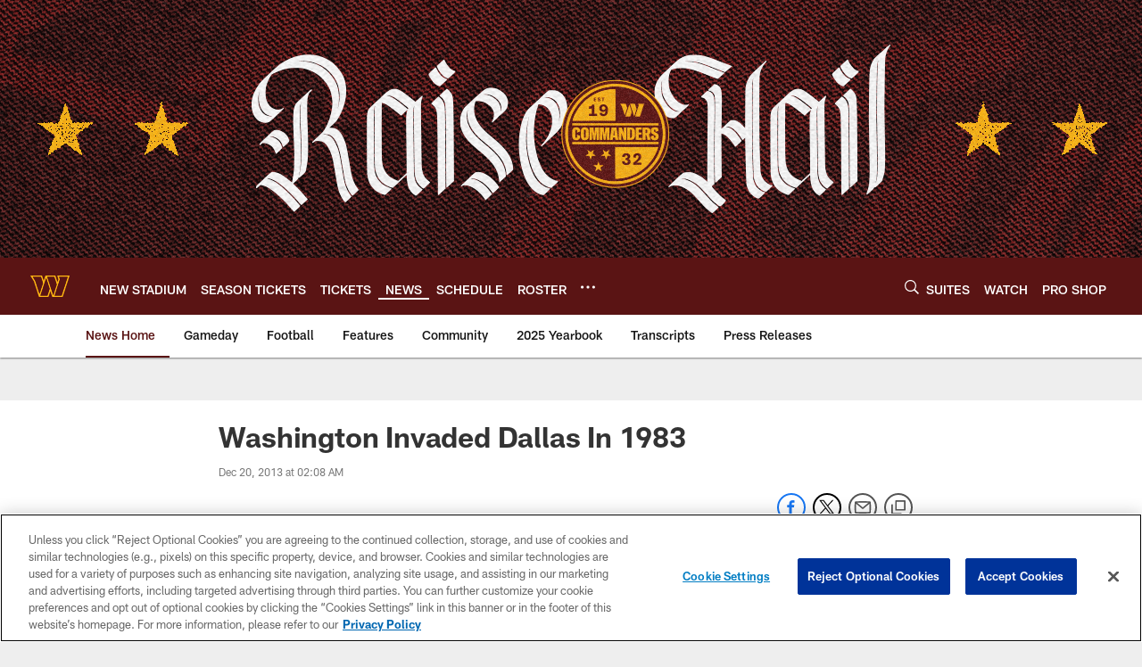

--- FILE ---
content_type: text/html; charset=utf-8
request_url: https://www.google.com/recaptcha/api2/aframe
body_size: 267
content:
<!DOCTYPE HTML><html><head><meta http-equiv="content-type" content="text/html; charset=UTF-8"></head><body><script nonce="i6uUZncNMBTJ-YoVLdWVTA">/** Anti-fraud and anti-abuse applications only. See google.com/recaptcha */ try{var clients={'sodar':'https://pagead2.googlesyndication.com/pagead/sodar?'};window.addEventListener("message",function(a){try{if(a.source===window.parent){var b=JSON.parse(a.data);var c=clients[b['id']];if(c){var d=document.createElement('img');d.src=c+b['params']+'&rc='+(localStorage.getItem("rc::a")?sessionStorage.getItem("rc::b"):"");window.document.body.appendChild(d);sessionStorage.setItem("rc::e",parseInt(sessionStorage.getItem("rc::e")||0)+1);localStorage.setItem("rc::h",'1768754007706');}}}catch(b){}});window.parent.postMessage("_grecaptcha_ready", "*");}catch(b){}</script></body></html>

--- FILE ---
content_type: text/javascript; charset=utf-8
request_url: https://auth-id.commanders.com/accounts.webSdkBootstrap?apiKey=4_M_I4fg86uIBnaAbv66Fw5g&pageURL=https%3A%2F%2Fwww.commanders.com%2Fnews%2Fwashington-invaded-dallas-in-1983-12212286&sdk=js_latest&sdkBuild=18435&format=json
body_size: 423
content:
{
  "callId": "019bd1f43aff77a3b0f5fbd756770c8b",
  "errorCode": 0,
  "apiVersion": 2,
  "statusCode": 200,
  "statusReason": "OK",
  "time": "2026-01-18T16:33:22.756Z",
  "hasGmid": "ver4"
}